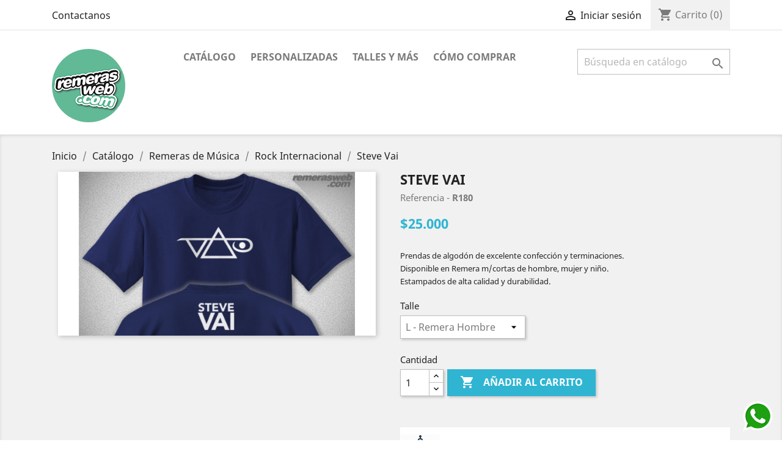

--- FILE ---
content_type: text/html; charset=utf-8
request_url: https://www.remerasweb.com/rock-internacional/171-3652-remera-steve-vai.html
body_size: 9652
content:
<!doctype html>
<html lang="es">

  <head>
    
      
  <meta charset="utf-8">


  <meta http-equiv="x-ua-compatible" content="ie=edge">



  <link rel="canonical" href="https://www.remerasweb.com/rock-internacional/171-remera-steve-vai.html">

  <title>Remera de Steve Vai Talle L - Remera Hombre</title>
  <meta name="description" content="Remera Estampada de Steve Vai, disponible para hombre, mujer y niño, en gran variedad de talles y colores.">
  <meta name="keywords" content="Hard Rock, Guitarrista">
    


  <meta name="viewport" content="width=device-width, initial-scale=1">



  <link rel="icon" type="image/vnd.microsoft.icon" href="/img/favicon.ico?1566777930">
  <link rel="shortcut icon" type="image/x-icon" href="/img/favicon.ico?1566777930">



    <link rel="stylesheet" href="https://www.remerasweb.com/themes/classic/assets/cache/theme-843f58483.css" type="text/css" media="all">




  

  <script type="text/javascript">
        var prestashop = {"cart":{"products":[],"totals":{"total":{"type":"total","label":"Total","amount":0,"value":"$0"},"total_including_tax":{"type":"total","label":"Total","amount":0,"value":"$0"},"total_excluding_tax":{"type":"total","label":"Total","amount":0,"value":"$0"}},"subtotals":{"products":{"type":"products","label":"Subtotal","amount":0,"value":"$0"},"discounts":null,"shipping":{"type":"shipping","label":"Env\u00edo","amount":0,"value":"-"},"tax":null},"products_count":0,"summary_string":"0 art\u00edculos","vouchers":{"allowed":1,"added":[]},"discounts":[{"id_cart_rule":"1","id_customer":"0","date_from":"2018-12-26 17:00:00","date_to":"2030-01-26 17:00:00","description":"","quantity":"9877","quantity_per_user":"10000","priority":"5","partial_use":"1","code":"","minimum_amount":"0.00","minimum_amount_tax":"1","minimum_amount_currency":"2","minimum_amount_shipping":"0","country_restriction":"0","carrier_restriction":"0","group_restriction":"0","cart_rule_restriction":"1","product_restriction":"1","shop_restriction":"0","free_shipping":"0","reduction_percent":"5.00","reduction_amount":"0.00","reduction_tax":"0","reduction_currency":"2","reduction_product":"0","reduction_exclude_special":"0","gift_product":"0","gift_product_attribute":"0","highlight":"1","active":"1","date_add":"2018-12-26 17:56:47","date_upd":"2025-11-22 16:36:52","id_lang":"2","name":"5% de descuento (3 a 4 remeras)","quantity_for_user":10000},{"id_cart_rule":"2","id_customer":"0","date_from":"2018-12-26 17:00:00","date_to":"2030-01-26 17:00:00","description":"","quantity":"9948","quantity_per_user":"10000","priority":"4","partial_use":"1","code":"","minimum_amount":"0.00","minimum_amount_tax":"1","minimum_amount_currency":"2","minimum_amount_shipping":"0","country_restriction":"0","carrier_restriction":"0","group_restriction":"0","cart_rule_restriction":"1","product_restriction":"1","shop_restriction":"0","free_shipping":"0","reduction_percent":"10.00","reduction_amount":"0.00","reduction_tax":"0","reduction_currency":"2","reduction_product":"0","reduction_exclude_special":"0","gift_product":"0","gift_product_attribute":"0","highlight":"1","active":"1","date_add":"2018-12-26 18:00:18","date_upd":"2025-05-22 20:59:29","id_lang":"2","name":"10% de descuento (6 a 14 remeras)","quantity_for_user":10000},{"id_cart_rule":"3","id_customer":"0","date_from":"2018-12-26 18:00:00","date_to":"2030-01-26 18:00:00","description":"","quantity":"9966","quantity_per_user":"10000","priority":"3","partial_use":"1","code":"","minimum_amount":"0.00","minimum_amount_tax":"0","minimum_amount_currency":"2","minimum_amount_shipping":"0","country_restriction":"0","carrier_restriction":"0","group_restriction":"0","cart_rule_restriction":"1","product_restriction":"1","shop_restriction":"0","free_shipping":"0","reduction_percent":"15.00","reduction_amount":"0.00","reduction_tax":"0","reduction_currency":"2","reduction_product":"0","reduction_exclude_special":"0","gift_product":"0","gift_product_attribute":"0","highlight":"1","active":"1","date_add":"2018-12-26 18:19:23","date_upd":"2024-07-03 15:24:16","id_lang":"2","name":"15% de descuento (15 o m\u00e1s remeras)","quantity_for_user":10000}],"minimalPurchase":46000,"minimalPurchaseRequired":"Se necesita una compra m\u00ednima de 2 productos para validar su pedido."},"currency":{"name":"peso argentino","iso_code":"ARS","iso_code_num":"32","sign":"$"},"customer":{"lastname":null,"firstname":null,"email":null,"birthday":null,"newsletter":null,"newsletter_date_add":null,"optin":null,"website":null,"company":null,"siret":null,"ape":null,"is_logged":false,"gender":{"type":null,"name":null},"addresses":[]},"language":{"name":"Espa\u00f1ol (Spanish)","iso_code":"es","locale":"es-ES","language_code":"es","is_rtl":"0","date_format_lite":"Y-m-d","date_format_full":"Y-m-d H:i:s","id":2},"page":{"title":"","canonical":null,"meta":{"title":"Remera de Steve Vai Talle L - Remera Hombre","description":"Remera Estampada de Steve Vai, disponible para hombre, mujer y ni\u00f1o, en gran variedad de talles y colores.","keywords":"Hard Rock, Guitarrista","robots":"index"},"page_name":"product","body_classes":{"lang-es":true,"lang-rtl":false,"country-AR":true,"currency-ARS":true,"layout-full-width":true,"page-product":true,"tax-display-disabled":true,"product-id-171":true,"product-Steve Vai":true,"product-id-category-3":true,"product-id-manufacturer-0":true,"product-id-supplier-0":true,"product-available-for-order":true},"admin_notifications":[]},"shop":{"name":"Remerasweb.com","logo":"\/img\/my-store-logo-1566777930.jpg","stores_icon":"\/img\/logo_stores.png","favicon":"\/img\/favicon.ico"},"urls":{"base_url":"https:\/\/www.remerasweb.com\/","current_url":"https:\/\/www.remerasweb.com\/rock-internacional\/171-3652-remera-steve-vai.html","shop_domain_url":"https:\/\/www.remerasweb.com","img_ps_url":"https:\/\/www.remerasweb.com\/img\/","img_cat_url":"https:\/\/www.remerasweb.com\/img\/c\/","img_lang_url":"https:\/\/www.remerasweb.com\/img\/l\/","img_prod_url":"https:\/\/www.remerasweb.com\/img\/p\/","img_manu_url":"https:\/\/www.remerasweb.com\/img\/m\/","img_sup_url":"https:\/\/www.remerasweb.com\/img\/su\/","img_ship_url":"https:\/\/www.remerasweb.com\/img\/s\/","img_store_url":"https:\/\/www.remerasweb.com\/img\/st\/","img_col_url":"https:\/\/www.remerasweb.com\/img\/co\/","img_url":"https:\/\/www.remerasweb.com\/themes\/classic\/assets\/img\/","css_url":"https:\/\/www.remerasweb.com\/themes\/classic\/assets\/css\/","js_url":"https:\/\/www.remerasweb.com\/themes\/classic\/assets\/js\/","pic_url":"https:\/\/www.remerasweb.com\/upload\/","pages":{"address":"https:\/\/www.remerasweb.com\/direccion","addresses":"https:\/\/www.remerasweb.com\/direcciones","authentication":"https:\/\/www.remerasweb.com\/iniciar-sesion","cart":"https:\/\/www.remerasweb.com\/carrito","category":"https:\/\/www.remerasweb.com\/index.php?controller=category","cms":"https:\/\/www.remerasweb.com\/index.php?controller=cms","contact":"https:\/\/www.remerasweb.com\/contactenos","discount":"https:\/\/www.remerasweb.com\/descuento","guest_tracking":"https:\/\/www.remerasweb.com\/seguimiento-pedido-invitado","history":"https:\/\/www.remerasweb.com\/historial-compra","identity":"https:\/\/www.remerasweb.com\/datos-personales","index":"https:\/\/www.remerasweb.com\/","my_account":"https:\/\/www.remerasweb.com\/mi-cuenta","order_confirmation":"https:\/\/www.remerasweb.com\/confirmacion-pedido","order_detail":"https:\/\/www.remerasweb.com\/index.php?controller=order-detail","order_follow":"https:\/\/www.remerasweb.com\/seguimiento-pedido","order":"https:\/\/www.remerasweb.com\/pedido","order_return":"https:\/\/www.remerasweb.com\/index.php?controller=order-return","order_slip":"https:\/\/www.remerasweb.com\/nota-de-credito","pagenotfound":"https:\/\/www.remerasweb.com\/pagina-no-encontrada","password":"https:\/\/www.remerasweb.com\/recuperar-contrase\u00f1a","pdf_invoice":"https:\/\/www.remerasweb.com\/index.php?controller=pdf-invoice","pdf_order_return":"https:\/\/www.remerasweb.com\/index.php?controller=pdf-order-return","pdf_order_slip":"https:\/\/www.remerasweb.com\/index.php?controller=pdf-order-slip","prices_drop":"https:\/\/www.remerasweb.com\/productos-rebajados","product":"https:\/\/www.remerasweb.com\/index.php?controller=product","search":"https:\/\/www.remerasweb.com\/busqueda","sitemap":"https:\/\/www.remerasweb.com\/mapa del sitio","stores":"https:\/\/www.remerasweb.com\/tiendas","supplier":"https:\/\/www.remerasweb.com\/proveedor","register":"https:\/\/www.remerasweb.com\/iniciar-sesion?create_account=1","order_login":"https:\/\/www.remerasweb.com\/pedido?login=1"},"alternative_langs":{"es":"https:\/\/www.remerasweb.com\/rock-internacional\/171-remera-steve-vai.html"},"theme_assets":"\/themes\/classic\/assets\/","actions":{"logout":"https:\/\/www.remerasweb.com\/?mylogout="},"no_picture_image":{"bySize":{"small_default":{"url":"https:\/\/www.remerasweb.com\/img\/p\/es-default-small_default.jpg","width":98,"height":51},"cart_default":{"url":"https:\/\/www.remerasweb.com\/img\/p\/es-default-cart_default.jpg","width":125,"height":65},"home_default":{"url":"https:\/\/www.remerasweb.com\/img\/p\/es-default-home_default.jpg","width":358,"height":185},"medium_default":{"url":"https:\/\/www.remerasweb.com\/img\/p\/es-default-medium_default.jpg","width":452,"height":233},"large_default":{"url":"https:\/\/www.remerasweb.com\/img\/p\/es-default-large_default.jpg","width":624,"height":322}},"small":{"url":"https:\/\/www.remerasweb.com\/img\/p\/es-default-small_default.jpg","width":98,"height":51},"medium":{"url":"https:\/\/www.remerasweb.com\/img\/p\/es-default-home_default.jpg","width":358,"height":185},"large":{"url":"https:\/\/www.remerasweb.com\/img\/p\/es-default-large_default.jpg","width":624,"height":322},"legend":""}},"configuration":{"display_taxes_label":false,"is_catalog":false,"show_prices":true,"opt_in":{"partner":true},"quantity_discount":{"type":"discount","label":"Descuento"},"voucher_enabled":1,"return_enabled":0},"field_required":[],"breadcrumb":{"links":[{"title":"Inicio","url":"https:\/\/www.remerasweb.com\/"},{"title":"Cat\u00e1logo","url":"https:\/\/www.remerasweb.com\/185-catalogo"},{"title":"Remeras de M\u00fasica","url":"https:\/\/www.remerasweb.com\/183-remeras-de-musica"},{"title":"Rock Internacional","url":"https:\/\/www.remerasweb.com\/3-rock-internacional"},{"title":"Steve Vai","url":"https:\/\/www.remerasweb.com\/rock-internacional\/171-3652-remera-steve-vai.html#\/talle-l_remera_hombre"}],"count":5},"link":{"protocol_link":"https:\/\/","protocol_content":"https:\/\/"},"time":1768428746,"static_token":"62aa7088c969f983991c5c98b0400478","token":"cb47150efdbe5f015cad9e7c1c7310b0"};
      </script>



  <style type="text/css">
            #nar-gre {
            overflow: hidden;
        }
        #nar-gre > div {
            float: right;
        }
        </style>

<script src='https://www.google.com/recaptcha/api.js?onload=nar_onLoad&render=explicit' async defer></script>
<script type="text/javascript">
    var nar_selector = "#contact [name=submitMessage]";
    var $nar_elem = null;

    function nar_findReElement() {
        if (nar_selector && !$nar_elem) {
            var $nar_elem = $(nar_selector);

            if (!$nar_elem.length) {
                return null;
            }
        }

        return $nar_elem;
    }
</script>

<script type="text/javascript">
    var nar_recaptcha = '<div id="nar-gre" class="g-recaptcha" data-sitekey="6Lc-nYsUAAAAAMI7sUTeRw-9DHeC5LlxU9MYZTvf" data-theme="light" data-size="normal"></div>';

    
        var nar_onLoad = function () {
            var $nar_elem = nar_findReElement();

            if ($nar_elem !== null) {
                $(nar_recaptcha).insertBefore($nar_elem);
                grecaptcha.render('nar-gre');
            }
        };
    
</script>



	 

<!-- Global site tag (gtag.js) - Google Analytics -->
<script async src="https://www.googletagmanager.com/gtag/js?id=UA-11777502-1"></script>
<script>
  window.dataLayer = window.dataLayer || [];
  function gtag(){dataLayer.push(arguments);}
  gtag('js', new Date());

  gtag('config', 'UA-11777502-1');
</script>
    
  <meta property="og:type" content="product">
  <meta property="og:url" content="https://www.remerasweb.com/rock-internacional/171-3652-remera-steve-vai.html">
  <meta property="og:title" content="Remera de Steve Vai Talle L - Remera Hombre">
  <meta property="og:site_name" content="Remerasweb.com">
  <meta property="og:description" content="Remera Estampada de Steve Vai, disponible para hombre, mujer y niño, en gran variedad de talles y colores.">
  <meta property="og:image" content="https://www.remerasweb.com/184-large_default/remera-steve-vai.jpg">
  <meta property="product:pretax_price:amount" content="25000">
  <meta property="product:pretax_price:currency" content="ARS">
  <meta property="product:price:amount" content="25000">
  <meta property="product:price:currency" content="ARS">
  
  </head>

  <body id="product" class="lang-es country-ar currency-ars layout-full-width page-product tax-display-disabled product-id-171 product-steve-vai product-id-category-3 product-id-manufacturer-0 product-id-supplier-0 product-available-for-order">

    
      
    

    <main>
      
              

      <header id="header">
        
          
  <div class="header-banner">
    
  </div>



  <nav class="header-nav">
    <div class="container">
      <div class="row">
        <div class="hidden-sm-down">
          <div class="col-md-5 col-xs-12">
            <div id="_desktop_contact_link">
  <div id="contact-link">
	    
                
	  	  
    	  
	  
	  <a href="https://www.remerasweb.com/contactenos">Contactanos</a>
	  
  </div>
</div>
          </div>
          <div class="col-md-7 right-nav">
              <div id="_desktop_user_info">
  <div class="user-info">
          <a
        href="https://www.remerasweb.com/mi-cuenta"
        title="Log in to your customer account"
        rel="nofollow"
      >
        <i class="material-icons">&#xE7FF;</i>
        <span class="hidden-sm-down">Iniciar sesión</span>
      </a>
      </div>
</div>
<div id="_desktop_cart">
  <div class="blockcart cart-preview inactive" data-refresh-url="//www.remerasweb.com/module/ps_shoppingcart/ajax">
    <div class="header">
              <i class="material-icons shopping-cart">shopping_cart</i>
        <span class="hidden-sm-down">Carrito</span>
        <span class="cart-products-count">(0)</span>
          </div>
  </div>
</div>

          </div>
        </div>
        <div class="hidden-md-up text-sm-center mobile">
          <div class="float-xs-left" id="menu-icon">
            <i class="material-icons d-inline">&#xE5D2;</i>
          </div>
          <div class="float-xs-right" id="_mobile_cart"></div>
          <div class="float-xs-right" id="_mobile_user_info"></div>
          <div class="top-logo" id="_mobile_logo"></div>
          <div class="clearfix"></div>
        </div>
      </div>
    </div>
  </nav>



  <div class="header-top">
    <div class="container">
       <div class="row">
        <div class="col-md-2 hidden-sm-down" id="_desktop_logo">
          <a href="https://www.remerasweb.com/">
            <img class="logo img-responsive" src="/img/my-store-logo-1566777930.jpg" alt="Remerasweb.com">
          </a>
        </div>
        <div class="col-md-10 col-sm-12 position-static">
          

<div class="menu js-top-menu position-static hidden-sm-down" id="_desktop_top_menu">
    
          <ul class="top-menu" id="top-menu" data-depth="0">
                    <li class="category" id="category-185">
                          <a
                class="dropdown-item"
                href="https://www.remerasweb.com/185-catalogo" data-depth="0"
                              >
                                                                      <span class="float-xs-right hidden-md-up">
                    <span data-target="#top_sub_menu_57337" data-toggle="collapse" class="navbar-toggler collapse-icons">
                      <i class="material-icons add">&#xE313;</i>
                      <i class="material-icons remove">&#xE316;</i>
                    </span>
                  </span>
                                Catálogo
              </a>
                            <div  class="popover sub-menu js-sub-menu collapse" id="top_sub_menu_57337">
                
          <ul class="top-menu"  data-depth="1">
                    <li class="category" id="category-183">
                          <a
                class="dropdown-item dropdown-submenu"
                href="https://www.remerasweb.com/183-remeras-de-musica" data-depth="1"
                              >
                                                                      <span class="float-xs-right hidden-md-up">
                    <span data-target="#top_sub_menu_62439" data-toggle="collapse" class="navbar-toggler collapse-icons">
                      <i class="material-icons add">&#xE313;</i>
                      <i class="material-icons remove">&#xE316;</i>
                    </span>
                  </span>
                                Remeras de Música
              </a>
                            <div  class="collapse" id="top_sub_menu_62439">
                
          <ul class="top-menu"  data-depth="2">
                    <li class="category" id="category-3">
                          <a
                class="dropdown-item"
                href="https://www.remerasweb.com/3-rock-internacional" data-depth="2"
                              >
                                Rock Internacional
              </a>
                          </li>
                    <li class="category" id="category-10">
                          <a
                class="dropdown-item"
                href="https://www.remerasweb.com/10-rock-nacional-remeras" data-depth="2"
                              >
                                Rock Nacional
              </a>
                          </li>
                    <li class="category" id="category-8">
                          <a
                class="dropdown-item"
                href="https://www.remerasweb.com/8-heavy-metal-remeras" data-depth="2"
                              >
                                Heavy Metal
              </a>
                          </li>
                    <li class="category" id="category-4">
                          <a
                class="dropdown-item"
                href="https://www.remerasweb.com/4-punk-remeras" data-depth="2"
                              >
                                Punk
              </a>
                          </li>
                    <li class="category" id="category-9">
                          <a
                class="dropdown-item"
                href="https://www.remerasweb.com/9-reggae-remeras" data-depth="2"
                              >
                                Reggae
              </a>
                          </li>
                    <li class="category" id="category-338">
                          <a
                class="dropdown-item"
                href="https://www.remerasweb.com/338-instrumentos-musicales" data-depth="2"
                              >
                                Instrumentos Musicales
              </a>
                          </li>
              </ul>
    
              </div>
                          </li>
                    <li class="category" id="category-184">
                          <a
                class="dropdown-item dropdown-submenu"
                href="https://www.remerasweb.com/184-remeras-de-cine-y-series" data-depth="1"
                              >
                                                                      <span class="float-xs-right hidden-md-up">
                    <span data-target="#top_sub_menu_83116" data-toggle="collapse" class="navbar-toggler collapse-icons">
                      <i class="material-icons add">&#xE313;</i>
                      <i class="material-icons remove">&#xE316;</i>
                    </span>
                  </span>
                                Remeras de Cine y Series
              </a>
                            <div  class="collapse" id="top_sub_menu_83116">
                
          <ul class="top-menu"  data-depth="2">
                    <li class="category" id="category-11">
                          <a
                class="dropdown-item"
                href="https://www.remerasweb.com/11-cine-y-peliculas" data-depth="2"
                              >
                                Cine y Películas
              </a>
                          </li>
                    <li class="category" id="category-192">
                          <a
                class="dropdown-item"
                href="https://www.remerasweb.com/192-series" data-depth="2"
                              >
                                Series
              </a>
                          </li>
                    <li class="category" id="category-207">
                          <a
                class="dropdown-item"
                href="https://www.remerasweb.com/207-series-animadas-comics-y-superheroes" data-depth="2"
                              >
                                Series Animadas, Comics y Superhéroes
              </a>
                          </li>
              </ul>
    
              </div>
                          </li>
                    <li class="category" id="category-13">
                          <a
                class="dropdown-item dropdown-submenu"
                href="https://www.remerasweb.com/13-remeras-de-cultura-y-politica" data-depth="1"
                              >
                                                                      <span class="float-xs-right hidden-md-up">
                    <span data-target="#top_sub_menu_94006" data-toggle="collapse" class="navbar-toggler collapse-icons">
                      <i class="material-icons add">&#xE313;</i>
                      <i class="material-icons remove">&#xE316;</i>
                    </span>
                  </span>
                                Remeras de Cultura y Política
              </a>
                            <div  class="collapse" id="top_sub_menu_94006">
                
          <ul class="top-menu"  data-depth="2">
                    <li class="category" id="category-194">
                          <a
                class="dropdown-item"
                href="https://www.remerasweb.com/194-banderas-y-escudos" data-depth="2"
                              >
                                Banderas y Escudos
              </a>
                          </li>
                    <li class="category" id="category-196">
                          <a
                class="dropdown-item"
                href="https://www.remerasweb.com/196-simbolos-y-logos-culturales" data-depth="2"
                              >
                                Símbolos y Logos Culturales
              </a>
                          </li>
                    <li class="category" id="category-195">
                          <a
                class="dropdown-item"
                href="https://www.remerasweb.com/195-logos-y-simbolos-politicos" data-depth="2"
                              >
                                Logos y Símbolos Políticos
              </a>
                          </li>
                    <li class="category" id="category-197">
                          <a
                class="dropdown-item"
                href="https://www.remerasweb.com/197-cultura-argentina" data-depth="2"
                              >
                                Cultura Argentina
              </a>
                          </li>
                    <li class="category" id="category-198">
                          <a
                class="dropdown-item"
                href="https://www.remerasweb.com/198-ecologia-y-medio-ambiente" data-depth="2"
                              >
                                Ecología y Medio Ambiente
              </a>
                          </li>
              </ul>
    
              </div>
                          </li>
                    <li class="category" id="category-12">
                          <a
                class="dropdown-item dropdown-submenu"
                href="https://www.remerasweb.com/12-remeras-de-deportes" data-depth="1"
                              >
                                                                      <span class="float-xs-right hidden-md-up">
                    <span data-target="#top_sub_menu_52821" data-toggle="collapse" class="navbar-toggler collapse-icons">
                      <i class="material-icons add">&#xE313;</i>
                      <i class="material-icons remove">&#xE316;</i>
                    </span>
                  </span>
                                Remeras de Deportes
              </a>
                            <div  class="collapse" id="top_sub_menu_52821">
                
          <ul class="top-menu"  data-depth="2">
                    <li class="category" id="category-186">
                          <a
                class="dropdown-item"
                href="https://www.remerasweb.com/186-futbol" data-depth="2"
                              >
                                Fútbol
              </a>
                          </li>
                    <li class="category" id="category-187">
                          <a
                class="dropdown-item"
                href="https://www.remerasweb.com/187-rugby" data-depth="2"
                              >
                                Rugby
              </a>
                          </li>
                    <li class="category" id="category-188">
                          <a
                class="dropdown-item"
                href="https://www.remerasweb.com/188-tenis" data-depth="2"
                              >
                                Tenis
              </a>
                          </li>
                    <li class="category" id="category-189">
                          <a
                class="dropdown-item"
                href="https://www.remerasweb.com/189-basquet" data-depth="2"
                              >
                                Básquet
              </a>
                          </li>
                    <li class="category" id="category-190">
                          <a
                class="dropdown-item"
                href="https://www.remerasweb.com/190-artes-marciales-boxeo-y-entrenamiento" data-depth="2"
                              >
                                Artes Marciales, Boxeo y Entrenamiento
              </a>
                          </li>
                    <li class="category" id="category-191">
                          <a
                class="dropdown-item"
                href="https://www.remerasweb.com/191-deportes-extremos" data-depth="2"
                              >
                                Deportes Extremos
              </a>
                          </li>
                    <li class="category" id="category-370">
                          <a
                class="dropdown-item"
                href="https://www.remerasweb.com/370-otros-deportes" data-depth="2"
                              >
                                Otros Deportes
              </a>
                          </li>
              </ul>
    
              </div>
                          </li>
                    <li class="category" id="category-14">
                          <a
                class="dropdown-item dropdown-submenu"
                href="https://www.remerasweb.com/14-remeras-de-autos-y-motos" data-depth="1"
                              >
                                                                      <span class="float-xs-right hidden-md-up">
                    <span data-target="#top_sub_menu_32291" data-toggle="collapse" class="navbar-toggler collapse-icons">
                      <i class="material-icons add">&#xE313;</i>
                      <i class="material-icons remove">&#xE316;</i>
                    </span>
                  </span>
                                Remeras de Autos y Motos
              </a>
                            <div  class="collapse" id="top_sub_menu_32291">
                
          <ul class="top-menu"  data-depth="2">
                    <li class="category" id="category-199">
                          <a
                class="dropdown-item"
                href="https://www.remerasweb.com/199-autos" data-depth="2"
                              >
                                Autos
              </a>
                          </li>
                    <li class="category" id="category-200">
                          <a
                class="dropdown-item"
                href="https://www.remerasweb.com/200-motos" data-depth="2"
                              >
                                Motos
              </a>
                          </li>
              </ul>
    
              </div>
                          </li>
                    <li class="category" id="category-15">
                          <a
                class="dropdown-item dropdown-submenu"
                href="https://www.remerasweb.com/15-remeras-divertidas-y-de-adultos" data-depth="1"
                              >
                                                                      <span class="float-xs-right hidden-md-up">
                    <span data-target="#top_sub_menu_87050" data-toggle="collapse" class="navbar-toggler collapse-icons">
                      <i class="material-icons add">&#xE313;</i>
                      <i class="material-icons remove">&#xE316;</i>
                    </span>
                  </span>
                                Remeras Divertidas y de Adultos
              </a>
                            <div  class="collapse" id="top_sub_menu_87050">
                
          <ul class="top-menu"  data-depth="2">
                    <li class="category" id="category-201">
                          <a
                class="dropdown-item"
                href="https://www.remerasweb.com/201-frases-y-logos-graciosos" data-depth="2"
                              >
                                Frases y Logos Graciosos
              </a>
                          </li>
                    <li class="category" id="category-202">
                          <a
                class="dropdown-item"
                href="https://www.remerasweb.com/202-bebidas-y-mas" data-depth="2"
                              >
                                Bebidas y Más
              </a>
                          </li>
              </ul>
    
              </div>
                          </li>
                    <li class="category" id="category-16">
                          <a
                class="dropdown-item dropdown-submenu"
                href="https://www.remerasweb.com/16-remeras-geek-y-gamer" data-depth="1"
                              >
                                                                      <span class="float-xs-right hidden-md-up">
                    <span data-target="#top_sub_menu_49093" data-toggle="collapse" class="navbar-toggler collapse-icons">
                      <i class="material-icons add">&#xE313;</i>
                      <i class="material-icons remove">&#xE316;</i>
                    </span>
                  </span>
                                Remeras Geek y Gamer
              </a>
                            <div  class="collapse" id="top_sub_menu_49093">
                
          <ul class="top-menu"  data-depth="2">
                    <li class="category" id="category-203">
                          <a
                class="dropdown-item"
                href="https://www.remerasweb.com/203-videojuegos" data-depth="2"
                              >
                                Videojuegos
              </a>
                          </li>
                    <li class="category" id="category-204">
                          <a
                class="dropdown-item"
                href="https://www.remerasweb.com/204-videojuegos-retro" data-depth="2"
                              >
                                Videojuegos Retro
              </a>
                          </li>
                    <li class="category" id="category-206">
                          <a
                class="dropdown-item"
                href="https://www.remerasweb.com/206-geek" data-depth="2"
                              >
                                Geek
              </a>
                          </li>
              </ul>
    
              </div>
                          </li>
              </ul>
    
              </div>
                          </li>
                    <li class="cms-page" id="cms-page-8">
                          <a
                class="dropdown-item"
                href="https://www.remerasweb.com/content/8-remeras-personalizadas" data-depth="0"
                              >
                                Personalizadas
              </a>
                          </li>
                    <li class="cms-category" id="cms-category-5">
                          <a
                class="dropdown-item"
                href="https://www.remerasweb.com/content/category/5-talles-colores-y-mas" data-depth="0"
                              >
                                                                      <span class="float-xs-right hidden-md-up">
                    <span data-target="#top_sub_menu_70775" data-toggle="collapse" class="navbar-toggler collapse-icons">
                      <i class="material-icons add">&#xE313;</i>
                      <i class="material-icons remove">&#xE316;</i>
                    </span>
                  </span>
                                Talles y Más
              </a>
                            <div  class="popover sub-menu js-sub-menu collapse" id="top_sub_menu_70775">
                
          <ul class="top-menu"  data-depth="1">
                    <li class="cms-page" id="cms-page-6">
                          <a
                class="dropdown-item dropdown-submenu"
                href="https://www.remerasweb.com/content/6-talles-y-colores" data-depth="1"
                              >
                                Talles y Colores
              </a>
                          </li>
                    <li class="cms-page" id="cms-page-19">
                          <a
                class="dropdown-item dropdown-submenu"
                href="https://www.remerasweb.com/content/19-galeria-de-imagenes" data-depth="1"
                              >
                                Galería de Imágenes
              </a>
                          </li>
              </ul>
    
              </div>
                          </li>
                    <li class="cms-category" id="cms-category-2">
                          <a
                class="dropdown-item"
                href="https://www.remerasweb.com/content/category/2-como-comprar" data-depth="0"
                              >
                                                                      <span class="float-xs-right hidden-md-up">
                    <span data-target="#top_sub_menu_44054" data-toggle="collapse" class="navbar-toggler collapse-icons">
                      <i class="material-icons add">&#xE313;</i>
                      <i class="material-icons remove">&#xE316;</i>
                    </span>
                  </span>
                                Cómo Comprar
              </a>
                            <div  class="popover sub-menu js-sub-menu collapse" id="top_sub_menu_44054">
                
          <ul class="top-menu"  data-depth="1">
                    <li class="cms-page" id="cms-page-9">
                          <a
                class="dropdown-item dropdown-submenu"
                href="https://www.remerasweb.com/content/9-como-comprar" data-depth="1"
                              >
                                Cómo comprar
              </a>
                          </li>
                    <li class="cms-page" id="cms-page-10">
                          <a
                class="dropdown-item dropdown-submenu"
                href="https://www.remerasweb.com/content/10-medios-de-pago-y-promociones" data-depth="1"
                              >
                                Medios de Pago y Promociones
              </a>
                          </li>
                    <li class="cms-page" id="cms-page-11">
                          <a
                class="dropdown-item dropdown-submenu"
                href="https://www.remerasweb.com/content/11-medios-de-envio-y-entrega" data-depth="1"
                              >
                                Medios de Envío y Entrega
              </a>
                          </li>
                    <li class="cms-page" id="cms-page-13">
                          <a
                class="dropdown-item dropdown-submenu"
                href="https://www.remerasweb.com/content/13-preguntas-frecuentes" data-depth="1"
                              >
                                Preguntas frecuentes
              </a>
                          </li>
              </ul>
    
              </div>
                          </li>
              </ul>
    
    <div class="clearfix"></div>
</div>
<!-- Block search module TOP -->
<div id="search_widget" class="search-widget" data-search-controller-url="//www.remerasweb.com/busqueda">
	<form method="get" action="//www.remerasweb.com/busqueda">
		<input type="hidden" name="controller" value="search">
		<input type="text" name="s" value="" placeholder="Búsqueda en catálogo" aria-label="Buscar">
		<button type="submit">
			<i class="material-icons search">&#xE8B6;</i>
      <span class="hidden-xl-down">Buscar</span>
		</button>
	</form>
</div>
<!-- /Block search module TOP -->

          <div class="clearfix"></div>
        </div>
      </div>
      <div id="mobile_top_menu_wrapper" class="row hidden-md-up" style="display:none;">
        <div class="js-top-menu mobile" id="_mobile_top_menu"></div>
        <div class="js-top-menu-bottom">
          <div id="_mobile_currency_selector"></div>
          <div id="_mobile_language_selector"></div>
          <div id="_mobile_contact_link"></div>
        </div>
      </div>
    </div>
  </div>
  

        
      </header>

      
        
<aside id="notifications">
  <div class="container">
    
    
    
      </div>
</aside>
      

      <section id="wrapper">
        
        <div class="container">
          
            <nav data-depth="5" class="breadcrumb hidden-sm-down">
  <ol itemscope itemtype="http://schema.org/BreadcrumbList">
          
        <li itemprop="itemListElement" itemscope itemtype="http://schema.org/ListItem">
          <a itemprop="item" href="https://www.remerasweb.com/">
            <span itemprop="name">Inicio</span>
          </a>
          <meta itemprop="position" content="1">
        </li>
      
          
        <li itemprop="itemListElement" itemscope itemtype="http://schema.org/ListItem">
          <a itemprop="item" href="https://www.remerasweb.com/185-catalogo">
            <span itemprop="name">Catálogo</span>
          </a>
          <meta itemprop="position" content="2">
        </li>
      
          
        <li itemprop="itemListElement" itemscope itemtype="http://schema.org/ListItem">
          <a itemprop="item" href="https://www.remerasweb.com/183-remeras-de-musica">
            <span itemprop="name">Remeras de Música</span>
          </a>
          <meta itemprop="position" content="3">
        </li>
      
          
        <li itemprop="itemListElement" itemscope itemtype="http://schema.org/ListItem">
          <a itemprop="item" href="https://www.remerasweb.com/3-rock-internacional">
            <span itemprop="name">Rock Internacional</span>
          </a>
          <meta itemprop="position" content="4">
        </li>
      
          
        <li itemprop="itemListElement" itemscope itemtype="http://schema.org/ListItem">
          <a itemprop="item" href="https://www.remerasweb.com/rock-internacional/171-3652-remera-steve-vai.html#/talle-l_remera_hombre">
            <span itemprop="name">Steve Vai</span>
          </a>
          <meta itemprop="position" content="5">
        </li>
      
      </ol>
</nav>
          

          

          
  <div id="content-wrapper">
    
    

  <section id="main" itemscope itemtype="https://schema.org/Product">
    <meta itemprop="url" content="https://www.remerasweb.com/rock-internacional/171-3652-remera-steve-vai.html#/1-talle-l_remera_hombre">

    <div class="row">
      <div class="col-md-6">
        
          <section class="page-content" id="content">
            
              
                <ul class="product-flags">
                                  </ul>
              

              
                <div class="images-container">
  
    <div class="product-cover">
      <img class="js-qv-product-cover" src="https://www.remerasweb.com/184-large_default/remera-steve-vai.jpg" alt="" title="" style="width:100%;" itemprop="image">
      <div class="layer hidden-sm-down" data-toggle="modal" data-target="#product-modal">
        <i class="material-icons zoom-in">&#xE8FF;</i>
      </div>
    </div>
  
</div>

              
              <div class="scroll-box-arrows">
                <i class="material-icons left">&#xE314;</i>
                <i class="material-icons right">&#xE315;</i>
              </div>

            
          </section>
        
        </div>
        <div class="col-md-6">
          
            
              <h1 class="h1" itemprop="name">Steve Vai</h1>
			
			<p>Referencia&nbsp-&nbsp<span class="negrita">R180</span></p> 			
            
          
          
              <div class="product-prices">
    
          

    
      <div
        class="product-price h5 "
        itemprop="offers"
        itemscope
        itemtype="https://schema.org/Offer"
      >
        <link itemprop="availability" href="https://schema.org/InStock"/>
        <meta itemprop="priceCurrency" content="ARS">

        <div class="current-price">
          <span itemprop="price" content="25000">$25.000</span>

                  </div>

        
                  
      </div>
    

    
          

    
          

    
          

    

    <div class="tax-shipping-delivery-label">
            
      
                        </div>
  </div>
          

          <div class="product-information">
            
              <div id="product-description-short-171" itemprop="description"><ul><li><span style="font-size:10pt;">Prendas de algodón de excelente confección y terminaciones.</span></li><li><span style="font-size:10pt;">Disponible en Remera m/cortas de hombre, mujer y niño.</span></li><li><span style="font-size:10pt;">Estampados de alta calidad y durabilidad.<br /></span></li></ul></div>
            

            
            <div class="product-actions">
              
                <form action="https://www.remerasweb.com/carrito" method="post" id="add-to-cart-or-refresh">
                  <input type="hidden" name="token" value="62aa7088c969f983991c5c98b0400478">
                  <input type="hidden" name="id_product" value="171" id="product_page_product_id">
                  <input type="hidden" name="id_customization" value="0" id="product_customization_id">

                  
                    <div class="product-variants">
      <div class="clearfix product-variants-item">
      <span class="control-label">Talle</span>
              <select
          class="form-control form-control-select"
          id="group_1"
          data-product-attribute="1"
          name="group[1]">
                      <option value="2" title="4 - Remera Niño">4 - Remera Niño</option>
                      <option value="3" title="6 - Remera Niño">6 - Remera Niño</option>
                      <option value="4" title="8 - Remera Niño">8 - Remera Niño</option>
                      <option value="5" title="10 - Remera Niño">10 - Remera Niño</option>
                      <option value="6" title="12 - Remera Niño">12 - Remera Niño</option>
                      <option value="7" title="14 - Remera Niño">14 - Remera Niño</option>
                      <option value="23" title="XS - Remera Hombre">XS - Remera Hombre</option>
                      <option value="8" title="S - Remera Hombre">S - Remera Hombre</option>
                      <option value="9" title="M - Remera Hombre">M - Remera Hombre</option>
                      <option value="1" title="L - Remera Hombre" selected="selected">L - Remera Hombre</option>
                      <option value="10" title="XL - Remera Hombre">XL - Remera Hombre</option>
                      <option value="11" title="XXL - Remera Hombre">XXL - Remera Hombre</option>
                      <option value="24" title="S - Remera Mujer">S - Remera Mujer</option>
                      <option value="25" title="M - Remera Mujer">M - Remera Mujer</option>
                      <option value="26" title="L - Remera Mujer">L - Remera Mujer</option>
                  </select>
          </div>
  </div>
                  

                  
                                      

                  
                    <section class="product-discounts">
  </section>
                  

                  
                    <div class="product-add-to-cart">
      <span class="control-label">Cantidad</span>

    
      <div class="product-quantity clearfix">
        <div class="qty">
          <input
            type="text"
            name="qty"
            id="quantity_wanted"
            value="1"
            class="input-group"
            min="1"
            aria-label="Cantidad"
          >
        </div>

        <div class="add">
          <button
            class="btn btn-primary add-to-cart"
            data-button-action="add-to-cart"
            type="submit"
                      >
            <i class="material-icons shopping-cart">&#xE547;</i>
            Añadir al carrito
          </button>
        </div>
      </div>
    

    
      <span id="product-availability">
              </span>
    
    
    
      <p class="product-minimal-quantity">
              </p>
    
  </div>
                  

                  
                    <div class="product-additional-info">
  <div id="short_description_blockm">

<table width="100%" border="0" id="sizes">
  <tr>
    <td align="left"><a href="/modules/sizeschart/sizeschart2.php" class="iframe"><img src="/modules/sizeschart/icon.jpg" /></a></td>
    <td align="left"><span><a href="/modules/sizeschart/sizeschart2.php" class="iframe">Hacé click para abrir la Guía de Talles</a></span>          
</td>
  </tr>
</table>
</div>

 
<script type="text/javascript">
		$(document).ready(function() {
	        $("a.iframe").fancybox({
	            'type' : 'iframe',
	            'width':600,
	            'height':600
	        });
	    });
	</script>
    

      <div class="social-sharing">
      <span>Compartir</span>
      <ul>
                  <li class="facebook icon-gray"><a href="https://www.facebook.com/sharer.php?u=https%3A%2F%2Fwww.remerasweb.com%2Frock-internacional%2F171-remera-steve-vai.html" class="text-hide" title="Compartir" target="_blank">Compartir</a></li>
                  <li class="twitter icon-gray"><a href="https://twitter.com/intent/tweet?text=Steve+Vai https%3A%2F%2Fwww.remerasweb.com%2Frock-internacional%2F171-remera-steve-vai.html" class="text-hide" title="Tuitear" target="_blank">Tuitear</a></li>
                  <li class="pinterest icon-gray"><a href="https://www.pinterest.com/pin/create/button/?media=https%3A%2F%2Fwww.remerasweb.com%2F184%2Fremera-steve-vai.jpg&amp;url=https%3A%2F%2Fwww.remerasweb.com%2Frock-internacional%2F171-remera-steve-vai.html" class="text-hide" title="Pinterest" target="_blank">Pinterest</a></li>
              </ul>
    </div>
  

</div>
                  

                  
                    <input class="product-refresh ps-hidden-by-js" name="refresh" type="submit" value="Actualizar">
                  
                </form>
              

            </div>

            
              
            
			  
			  
			  
						
			
			
			
        </div>
      </div>
    </div>

    
          

    
      <a class="banner" href="https://www.remerasweb.com/content/10-medios-de-pago-y-promociones" title="Descuentos por distintas cantidades de remeras">
      <img src="https://www.remerasweb.com/modules/ps_banner/img/4f21568462f3575770ca9daea0c9f396.png" alt="Descuentos por distintas cantidades de remeras" title="Descuentos por distintas cantidades de remeras" class="img-fluid">
  </a>

    

    
      <div class="modal fade js-product-images-modal" id="product-modal">
  <div class="modal-dialog" role="document">
    <div class="modal-content">
      <div class="modal-body">
                <figure>
          <img class="js-modal-product-cover product-cover-modal" width="624" src="https://www.remerasweb.com/184-large_default/remera-steve-vai.jpg" alt="" title="" itemprop="image">
          <figcaption class="image-caption">
          
            <div id="product-description-short" itemprop="description"><ul><li><span style="font-size:10pt;">Prendas de algodón de excelente confección y terminaciones.</span></li><li><span style="font-size:10pt;">Disponible en Remera m/cortas de hombre, mujer y niño.</span></li><li><span style="font-size:10pt;">Estampados de alta calidad y durabilidad.<br /></span></li></ul></div>
          
        </figcaption>
        </figure>
        <aside id="thumbnails" class="thumbnails js-thumbnails text-sm-center">
          
            <div class="js-modal-mask mask  nomargin ">
              <ul class="product-images js-modal-product-images">
                                  <li class="thumb-container">
                    <img data-image-large-src="https://www.remerasweb.com/184-large_default/remera-steve-vai.jpg" class="thumb js-modal-thumb" src="https://www.remerasweb.com/184-home_default/remera-steve-vai.jpg" alt="" title="" width="358" itemprop="image">
                  </li>
                              </ul>
            </div>
          
                  </aside>
      </div>
    </div><!-- /.modal-content -->
  </div><!-- /.modal-dialog -->
</div><!-- /.modal -->
    

    
      <footer class="page-footer">
        
          <!-- Footer content -->
        
      </footer>
    
  </section>


    
  </div>


          
        </div>
        
      </section>

      <footer id="footer">
        
          <div class="container">
  <div class="row">
    
      
    
  </div>
</div>
<div class="footer-container">
  <div class="container">
    <div class="row">
      
        <div class="col-md-4 links">
  <div class="row">
      <div class="col-md-6 wrapper">
      <h3 class="h3 hidden-sm-down">Novedades</h3>
            <div class="title clearfix hidden-md-up" data-target="#footer_sub_menu_18020" data-toggle="collapse">
        <span class="h3">Novedades</span>
        <span class="float-xs-right">
          <span class="navbar-toggler collapse-icons">
            <i class="material-icons add">&#xE313;</i>
            <i class="material-icons remove">&#xE316;</i>
          </span>
        </span>
      </div>
      <ul id="footer_sub_menu_18020" class="collapse">
                  <li>
            <a
                id="link-custom-page-remeras-de-rugby-3"
                class="custom-page-link"
                href="https://www.remerasweb.com/187-rugby"
                title=""
                            >
              Remeras de Rugby
            </a>
          </li>
                  <li>
            <a
                id="link-custom-page-remeras-de-artes-marciales-y-entrenamiento-3"
                class="custom-page-link"
                href="https://www.remerasweb.com/190-artes-marciales-boxeo-y-entrenamiento"
                title=""
                            >
              Remeras de Artes Marciales y Entrenamiento
            </a>
          </li>
              </ul>
    </div>
      <div class="col-md-6 wrapper">
      <h3 class="h3 hidden-sm-down">Nosotros</h3>
            <div class="title clearfix hidden-md-up" data-target="#footer_sub_menu_3954" data-toggle="collapse">
        <span class="h3">Nosotros</span>
        <span class="float-xs-right">
          <span class="navbar-toggler collapse-icons">
            <i class="material-icons add">&#xE313;</i>
            <i class="material-icons remove">&#xE316;</i>
          </span>
        </span>
      </div>
      <ul id="footer_sub_menu_3954" class="collapse">
                  <li>
            <a
                id="link-cms-page-2-2"
                class="cms-page-link"
                href="https://www.remerasweb.com/content/2-aviso-legal"
                title="Aviso legal de nuestra web"
                            >
              Aviso legal
            </a>
          </li>
                  <li>
            <a
                id="link-cms-page-4-2"
                class="cms-page-link"
                href="https://www.remerasweb.com/content/4-sobre-nosotros"
                title="Ofrecemos Remeras de algodón estampadas en materiales termoadhesivos de primera calidad. Hacemos envíos a todo el país, por menor y por mayor."
                            >
              Sobre Nosotros
            </a>
          </li>
                  <li>
            <a
                id="link-static-page-sitemap-2"
                class="cms-page-link"
                href="https://www.remerasweb.com/mapa del sitio"
                title="¿Perdido? Encuentre lo que está buscando"
                            >
              Mapa del sitio
            </a>
          </li>
              </ul>
    </div>
    </div>
</div>
<div id="block_myaccount_infos" class="col-md-2 links wrapper">
  <h3 class="myaccount-title hidden-sm-down">
    <a class="text-uppercase" href="https://www.remerasweb.com/mi-cuenta" rel="nofollow">
      Mi cuenta     </a>
  </h3>
  <div class="title clearfix hidden-md-up" data-target="#footer_account_list" data-toggle="collapse">
    <span class="h3">Mi cuenta</span>     <span class="float-xs-right">
      <span class="navbar-toggler collapse-icons">
        <i class="material-icons add">&#xE313;</i>
        <i class="material-icons remove">&#xE316;</i>
      </span>
    </span>
  </div>
  <ul class="account-list collapse" id="footer_account_list">
            <li>
          <a href="https://www.remerasweb.com/datos-personales" title="Información personal" rel="nofollow">
            Información personal
          </a>
        </li>
            <li>
          <a href="https://www.remerasweb.com/historial-compra" title="Pedidos" rel="nofollow">
            Pedidos
          </a>
        </li>
            <li>
          <a href="https://www.remerasweb.com/nota-de-credito" title="Facturas por abono" rel="nofollow">
            Facturas por abono
          </a>
        </li>
            <li>
          <a href="https://www.remerasweb.com/direcciones" title="Direcciones" rel="nofollow">
            Direcciones
          </a>
        </li>
            <li>
          <a href="https://www.remerasweb.com/descuento" title="Vouchers" rel="nofollow">
            Vouchers
          </a>
        </li>
        
	</ul>
</div>
<div class="block-contact col-md-4 links wrapper">
  <div class="hidden-sm-down">
    <h4 class="text-uppercase block-contact-title">Contactanos</h4>       
	  
	  Remerasweb.com<br>Rosario (Argentina)    
      
	          <br>
              
	  
<a class="dropdown" href="https://api.whatsapp.com/send?l=es&phone=543416140033&text=Hola,%20me%20interesar%C3%ADa%20hacer%20una%20consulta" title="Teléfono / Whatsapp" target="blank">tel/whatsapp <span>3416140033</span></a>
	  	  
	  
                          <br>
        	  
	  
	  
	  <a class="dropdown" href="/contactenos" title="Contáctenos">Formulario de contacto</a>
	  
      	  
        </div>
  <div class="hidden-md-up">
    <div class="title">
      <a class="h3" href="https://www.remerasweb.com/tiendas">Información de la tienda</a>
    </div>
  </div>
</div>
	 
	 

  <div class="block-social col-lg-4 col-md-12 col-sm-12">
    <ul>
              <li class="facebook"><a href="https://www.facebook.com/remerasweb/" target="_blank">Facebook</a></li>
              <li class="instagram"><a href="https://www.instagram.com/remerasweb/" target="_blank">Instagram</a></li>
          </ul>
  </div>

    
        <style>
            .ets_wa_whatsapp_block.right_center{
                right:10px;
                bottom:50%;
            }
            .ets_wa_whatsapp_block.right_bottom{
                right:10px;
                bottom:10px;
            }
            .ets_wa_whatsapp_block.left_center{
                left:0;
                bottom:50%;
            }
            .ets_wa_whatsapp_block.left_bottom{
                left:0;
                bottom:10px;
            }
        </style>
    
    <div class="ets_wa_whatsapp_block right_bottom">
        <a target="_blank" data-mobile-href="https://api.whatsapp.com/send?phone=543416140033" href="https://web.whatsapp.com/send?phone=543416140033">
            <img src="https://www.remerasweb.com/modules/ets_whatsapp/views/img/whatsapp.png" />
        </a>
            </div>

      
    </div>
    <div class="row">
      
        
      
    </div>
	  
    	  
  </div>
</div>
        
      </footer>

    </main>

    
        <script type="text/javascript" src="https://www.remerasweb.com/themes/classic/assets/cache/bottom-62b527482.js" ></script>


    

    
      
<script type="text/javascript">
		$(document).ready(function() {
	        $("a.iframe").fancybox({
	            'type' : 'iframe',
	            'width':600,
	            'height':600
	        });
	    });
	</script>

    
  </body>

</html>